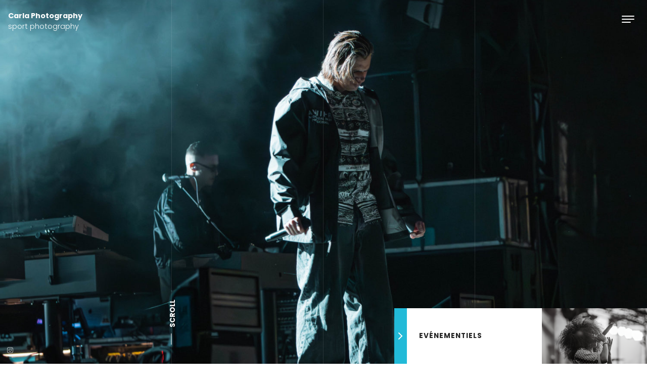

--- FILE ---
content_type: text/html; charset=UTF-8
request_url: http://carlaphotography.ch/
body_size: 7923
content:
<!DOCTYPE html>
<html lang="fr-FR">
<head>
<meta charset="UTF-8"/>
<meta name="viewport" content="width=device-width, initial-scale=1.0" />
<link rel="profile" href="https://gmpg.org/xfn/11">
<title>Carla Photography &#8211; sport photography</title>
<meta name='robots' content='max-image-preview:large' />
	<style>img:is([sizes="auto" i], [sizes^="auto," i]) { contain-intrinsic-size: 3000px 1500px }</style>
	<link rel='dns-prefetch' href='//fonts.googleapis.com' />
<link rel="alternate" type="application/rss+xml" title="Carla Photography &raquo; Flux" href="http://carlaphotography.ch/feed/" />
<link rel="alternate" type="application/rss+xml" title="Carla Photography &raquo; Flux des commentaires" href="http://carlaphotography.ch/comments/feed/" />
<script type="text/javascript">
/* <![CDATA[ */
window._wpemojiSettings = {"baseUrl":"https:\/\/s.w.org\/images\/core\/emoji\/16.0.1\/72x72\/","ext":".png","svgUrl":"https:\/\/s.w.org\/images\/core\/emoji\/16.0.1\/svg\/","svgExt":".svg","source":{"concatemoji":"http:\/\/carlaphotography.ch\/wp-includes\/js\/wp-emoji-release.min.js?ver=6.8.3"}};
/*! This file is auto-generated */
!function(s,n){var o,i,e;function c(e){try{var t={supportTests:e,timestamp:(new Date).valueOf()};sessionStorage.setItem(o,JSON.stringify(t))}catch(e){}}function p(e,t,n){e.clearRect(0,0,e.canvas.width,e.canvas.height),e.fillText(t,0,0);var t=new Uint32Array(e.getImageData(0,0,e.canvas.width,e.canvas.height).data),a=(e.clearRect(0,0,e.canvas.width,e.canvas.height),e.fillText(n,0,0),new Uint32Array(e.getImageData(0,0,e.canvas.width,e.canvas.height).data));return t.every(function(e,t){return e===a[t]})}function u(e,t){e.clearRect(0,0,e.canvas.width,e.canvas.height),e.fillText(t,0,0);for(var n=e.getImageData(16,16,1,1),a=0;a<n.data.length;a++)if(0!==n.data[a])return!1;return!0}function f(e,t,n,a){switch(t){case"flag":return n(e,"\ud83c\udff3\ufe0f\u200d\u26a7\ufe0f","\ud83c\udff3\ufe0f\u200b\u26a7\ufe0f")?!1:!n(e,"\ud83c\udde8\ud83c\uddf6","\ud83c\udde8\u200b\ud83c\uddf6")&&!n(e,"\ud83c\udff4\udb40\udc67\udb40\udc62\udb40\udc65\udb40\udc6e\udb40\udc67\udb40\udc7f","\ud83c\udff4\u200b\udb40\udc67\u200b\udb40\udc62\u200b\udb40\udc65\u200b\udb40\udc6e\u200b\udb40\udc67\u200b\udb40\udc7f");case"emoji":return!a(e,"\ud83e\udedf")}return!1}function g(e,t,n,a){var r="undefined"!=typeof WorkerGlobalScope&&self instanceof WorkerGlobalScope?new OffscreenCanvas(300,150):s.createElement("canvas"),o=r.getContext("2d",{willReadFrequently:!0}),i=(o.textBaseline="top",o.font="600 32px Arial",{});return e.forEach(function(e){i[e]=t(o,e,n,a)}),i}function t(e){var t=s.createElement("script");t.src=e,t.defer=!0,s.head.appendChild(t)}"undefined"!=typeof Promise&&(o="wpEmojiSettingsSupports",i=["flag","emoji"],n.supports={everything:!0,everythingExceptFlag:!0},e=new Promise(function(e){s.addEventListener("DOMContentLoaded",e,{once:!0})}),new Promise(function(t){var n=function(){try{var e=JSON.parse(sessionStorage.getItem(o));if("object"==typeof e&&"number"==typeof e.timestamp&&(new Date).valueOf()<e.timestamp+604800&&"object"==typeof e.supportTests)return e.supportTests}catch(e){}return null}();if(!n){if("undefined"!=typeof Worker&&"undefined"!=typeof OffscreenCanvas&&"undefined"!=typeof URL&&URL.createObjectURL&&"undefined"!=typeof Blob)try{var e="postMessage("+g.toString()+"("+[JSON.stringify(i),f.toString(),p.toString(),u.toString()].join(",")+"));",a=new Blob([e],{type:"text/javascript"}),r=new Worker(URL.createObjectURL(a),{name:"wpTestEmojiSupports"});return void(r.onmessage=function(e){c(n=e.data),r.terminate(),t(n)})}catch(e){}c(n=g(i,f,p,u))}t(n)}).then(function(e){for(var t in e)n.supports[t]=e[t],n.supports.everything=n.supports.everything&&n.supports[t],"flag"!==t&&(n.supports.everythingExceptFlag=n.supports.everythingExceptFlag&&n.supports[t]);n.supports.everythingExceptFlag=n.supports.everythingExceptFlag&&!n.supports.flag,n.DOMReady=!1,n.readyCallback=function(){n.DOMReady=!0}}).then(function(){return e}).then(function(){var e;n.supports.everything||(n.readyCallback(),(e=n.source||{}).concatemoji?t(e.concatemoji):e.wpemoji&&e.twemoji&&(t(e.twemoji),t(e.wpemoji)))}))}((window,document),window._wpemojiSettings);
/* ]]> */
</script>
<style id='wp-emoji-styles-inline-css' type='text/css'>

	img.wp-smiley, img.emoji {
		display: inline !important;
		border: none !important;
		box-shadow: none !important;
		height: 1em !important;
		width: 1em !important;
		margin: 0 0.07em !important;
		vertical-align: -0.1em !important;
		background: none !important;
		padding: 0 !important;
	}
</style>
<style id='classic-theme-styles-inline-css' type='text/css'>
/*! This file is auto-generated */
.wp-block-button__link{color:#fff;background-color:#32373c;border-radius:9999px;box-shadow:none;text-decoration:none;padding:calc(.667em + 2px) calc(1.333em + 2px);font-size:1.125em}.wp-block-file__button{background:#32373c;color:#fff;text-decoration:none}
</style>
<style id='global-styles-inline-css' type='text/css'>
:root{--wp--preset--aspect-ratio--square: 1;--wp--preset--aspect-ratio--4-3: 4/3;--wp--preset--aspect-ratio--3-4: 3/4;--wp--preset--aspect-ratio--3-2: 3/2;--wp--preset--aspect-ratio--2-3: 2/3;--wp--preset--aspect-ratio--16-9: 16/9;--wp--preset--aspect-ratio--9-16: 9/16;--wp--preset--color--black: #000000;--wp--preset--color--cyan-bluish-gray: #abb8c3;--wp--preset--color--white: #ffffff;--wp--preset--color--pale-pink: #f78da7;--wp--preset--color--vivid-red: #cf2e2e;--wp--preset--color--luminous-vivid-orange: #ff6900;--wp--preset--color--luminous-vivid-amber: #fcb900;--wp--preset--color--light-green-cyan: #7bdcb5;--wp--preset--color--vivid-green-cyan: #00d084;--wp--preset--color--pale-cyan-blue: #8ed1fc;--wp--preset--color--vivid-cyan-blue: #0693e3;--wp--preset--color--vivid-purple: #9b51e0;--wp--preset--gradient--vivid-cyan-blue-to-vivid-purple: linear-gradient(135deg,rgba(6,147,227,1) 0%,rgb(155,81,224) 100%);--wp--preset--gradient--light-green-cyan-to-vivid-green-cyan: linear-gradient(135deg,rgb(122,220,180) 0%,rgb(0,208,130) 100%);--wp--preset--gradient--luminous-vivid-amber-to-luminous-vivid-orange: linear-gradient(135deg,rgba(252,185,0,1) 0%,rgba(255,105,0,1) 100%);--wp--preset--gradient--luminous-vivid-orange-to-vivid-red: linear-gradient(135deg,rgba(255,105,0,1) 0%,rgb(207,46,46) 100%);--wp--preset--gradient--very-light-gray-to-cyan-bluish-gray: linear-gradient(135deg,rgb(238,238,238) 0%,rgb(169,184,195) 100%);--wp--preset--gradient--cool-to-warm-spectrum: linear-gradient(135deg,rgb(74,234,220) 0%,rgb(151,120,209) 20%,rgb(207,42,186) 40%,rgb(238,44,130) 60%,rgb(251,105,98) 80%,rgb(254,248,76) 100%);--wp--preset--gradient--blush-light-purple: linear-gradient(135deg,rgb(255,206,236) 0%,rgb(152,150,240) 100%);--wp--preset--gradient--blush-bordeaux: linear-gradient(135deg,rgb(254,205,165) 0%,rgb(254,45,45) 50%,rgb(107,0,62) 100%);--wp--preset--gradient--luminous-dusk: linear-gradient(135deg,rgb(255,203,112) 0%,rgb(199,81,192) 50%,rgb(65,88,208) 100%);--wp--preset--gradient--pale-ocean: linear-gradient(135deg,rgb(255,245,203) 0%,rgb(182,227,212) 50%,rgb(51,167,181) 100%);--wp--preset--gradient--electric-grass: linear-gradient(135deg,rgb(202,248,128) 0%,rgb(113,206,126) 100%);--wp--preset--gradient--midnight: linear-gradient(135deg,rgb(2,3,129) 0%,rgb(40,116,252) 100%);--wp--preset--font-size--small: 13px;--wp--preset--font-size--medium: 20px;--wp--preset--font-size--large: 36px;--wp--preset--font-size--x-large: 42px;--wp--preset--spacing--20: 0.44rem;--wp--preset--spacing--30: 0.67rem;--wp--preset--spacing--40: 1rem;--wp--preset--spacing--50: 1.5rem;--wp--preset--spacing--60: 2.25rem;--wp--preset--spacing--70: 3.38rem;--wp--preset--spacing--80: 5.06rem;--wp--preset--shadow--natural: 6px 6px 9px rgba(0, 0, 0, 0.2);--wp--preset--shadow--deep: 12px 12px 50px rgba(0, 0, 0, 0.4);--wp--preset--shadow--sharp: 6px 6px 0px rgba(0, 0, 0, 0.2);--wp--preset--shadow--outlined: 6px 6px 0px -3px rgba(255, 255, 255, 1), 6px 6px rgba(0, 0, 0, 1);--wp--preset--shadow--crisp: 6px 6px 0px rgba(0, 0, 0, 1);}:where(.is-layout-flex){gap: 0.5em;}:where(.is-layout-grid){gap: 0.5em;}body .is-layout-flex{display: flex;}.is-layout-flex{flex-wrap: wrap;align-items: center;}.is-layout-flex > :is(*, div){margin: 0;}body .is-layout-grid{display: grid;}.is-layout-grid > :is(*, div){margin: 0;}:where(.wp-block-columns.is-layout-flex){gap: 2em;}:where(.wp-block-columns.is-layout-grid){gap: 2em;}:where(.wp-block-post-template.is-layout-flex){gap: 1.25em;}:where(.wp-block-post-template.is-layout-grid){gap: 1.25em;}.has-black-color{color: var(--wp--preset--color--black) !important;}.has-cyan-bluish-gray-color{color: var(--wp--preset--color--cyan-bluish-gray) !important;}.has-white-color{color: var(--wp--preset--color--white) !important;}.has-pale-pink-color{color: var(--wp--preset--color--pale-pink) !important;}.has-vivid-red-color{color: var(--wp--preset--color--vivid-red) !important;}.has-luminous-vivid-orange-color{color: var(--wp--preset--color--luminous-vivid-orange) !important;}.has-luminous-vivid-amber-color{color: var(--wp--preset--color--luminous-vivid-amber) !important;}.has-light-green-cyan-color{color: var(--wp--preset--color--light-green-cyan) !important;}.has-vivid-green-cyan-color{color: var(--wp--preset--color--vivid-green-cyan) !important;}.has-pale-cyan-blue-color{color: var(--wp--preset--color--pale-cyan-blue) !important;}.has-vivid-cyan-blue-color{color: var(--wp--preset--color--vivid-cyan-blue) !important;}.has-vivid-purple-color{color: var(--wp--preset--color--vivid-purple) !important;}.has-black-background-color{background-color: var(--wp--preset--color--black) !important;}.has-cyan-bluish-gray-background-color{background-color: var(--wp--preset--color--cyan-bluish-gray) !important;}.has-white-background-color{background-color: var(--wp--preset--color--white) !important;}.has-pale-pink-background-color{background-color: var(--wp--preset--color--pale-pink) !important;}.has-vivid-red-background-color{background-color: var(--wp--preset--color--vivid-red) !important;}.has-luminous-vivid-orange-background-color{background-color: var(--wp--preset--color--luminous-vivid-orange) !important;}.has-luminous-vivid-amber-background-color{background-color: var(--wp--preset--color--luminous-vivid-amber) !important;}.has-light-green-cyan-background-color{background-color: var(--wp--preset--color--light-green-cyan) !important;}.has-vivid-green-cyan-background-color{background-color: var(--wp--preset--color--vivid-green-cyan) !important;}.has-pale-cyan-blue-background-color{background-color: var(--wp--preset--color--pale-cyan-blue) !important;}.has-vivid-cyan-blue-background-color{background-color: var(--wp--preset--color--vivid-cyan-blue) !important;}.has-vivid-purple-background-color{background-color: var(--wp--preset--color--vivid-purple) !important;}.has-black-border-color{border-color: var(--wp--preset--color--black) !important;}.has-cyan-bluish-gray-border-color{border-color: var(--wp--preset--color--cyan-bluish-gray) !important;}.has-white-border-color{border-color: var(--wp--preset--color--white) !important;}.has-pale-pink-border-color{border-color: var(--wp--preset--color--pale-pink) !important;}.has-vivid-red-border-color{border-color: var(--wp--preset--color--vivid-red) !important;}.has-luminous-vivid-orange-border-color{border-color: var(--wp--preset--color--luminous-vivid-orange) !important;}.has-luminous-vivid-amber-border-color{border-color: var(--wp--preset--color--luminous-vivid-amber) !important;}.has-light-green-cyan-border-color{border-color: var(--wp--preset--color--light-green-cyan) !important;}.has-vivid-green-cyan-border-color{border-color: var(--wp--preset--color--vivid-green-cyan) !important;}.has-pale-cyan-blue-border-color{border-color: var(--wp--preset--color--pale-cyan-blue) !important;}.has-vivid-cyan-blue-border-color{border-color: var(--wp--preset--color--vivid-cyan-blue) !important;}.has-vivid-purple-border-color{border-color: var(--wp--preset--color--vivid-purple) !important;}.has-vivid-cyan-blue-to-vivid-purple-gradient-background{background: var(--wp--preset--gradient--vivid-cyan-blue-to-vivid-purple) !important;}.has-light-green-cyan-to-vivid-green-cyan-gradient-background{background: var(--wp--preset--gradient--light-green-cyan-to-vivid-green-cyan) !important;}.has-luminous-vivid-amber-to-luminous-vivid-orange-gradient-background{background: var(--wp--preset--gradient--luminous-vivid-amber-to-luminous-vivid-orange) !important;}.has-luminous-vivid-orange-to-vivid-red-gradient-background{background: var(--wp--preset--gradient--luminous-vivid-orange-to-vivid-red) !important;}.has-very-light-gray-to-cyan-bluish-gray-gradient-background{background: var(--wp--preset--gradient--very-light-gray-to-cyan-bluish-gray) !important;}.has-cool-to-warm-spectrum-gradient-background{background: var(--wp--preset--gradient--cool-to-warm-spectrum) !important;}.has-blush-light-purple-gradient-background{background: var(--wp--preset--gradient--blush-light-purple) !important;}.has-blush-bordeaux-gradient-background{background: var(--wp--preset--gradient--blush-bordeaux) !important;}.has-luminous-dusk-gradient-background{background: var(--wp--preset--gradient--luminous-dusk) !important;}.has-pale-ocean-gradient-background{background: var(--wp--preset--gradient--pale-ocean) !important;}.has-electric-grass-gradient-background{background: var(--wp--preset--gradient--electric-grass) !important;}.has-midnight-gradient-background{background: var(--wp--preset--gradient--midnight) !important;}.has-small-font-size{font-size: var(--wp--preset--font-size--small) !important;}.has-medium-font-size{font-size: var(--wp--preset--font-size--medium) !important;}.has-large-font-size{font-size: var(--wp--preset--font-size--large) !important;}.has-x-large-font-size{font-size: var(--wp--preset--font-size--x-large) !important;}
:where(.wp-block-post-template.is-layout-flex){gap: 1.25em;}:where(.wp-block-post-template.is-layout-grid){gap: 1.25em;}
:where(.wp-block-columns.is-layout-flex){gap: 2em;}:where(.wp-block-columns.is-layout-grid){gap: 2em;}
:root :where(.wp-block-pullquote){font-size: 1.5em;line-height: 1.6;}
</style>
<link rel='stylesheet' id='wpa-css-css' href='http://carlaphotography.ch/wp-content/plugins/honeypot/includes/css/wpa.css?ver=2.3.04' type='text/css' media='all' />
<link rel='stylesheet' id='bootstrap-css' href='http://carlaphotography.ch/wp-content/themes/clubnature/bootstrap/bootstrap.min.css?ver=1.0.4' type='text/css' media='all' />
<link rel='stylesheet' id='fontawesome-css' href='http://carlaphotography.ch/wp-content/themes/clubnature/fontawesome/css/fontawesome.min.css?ver=1.0.4' type='text/css' media='all' />
<link rel='stylesheet' id='clubnature-googlefonts-css' href='//fonts.googleapis.com/css?family=Playfair+Display%3A400%2C400i%2C700%2C700i%2C900%2C900i%7CPoppins%3A100%2C100i%2C200%2C200i%2C300%2C300i%2C400%2C400i%2C500%2C500i%2C600%2C600i%2C700%2C700i%2C800%2C800i%2C900%2C900i&#038;subset=latin%2Clatin-ext&#038;ver=1.0.4' type='text/css' media='all' />
<link rel='stylesheet' id='clubnature-style-css' href='http://carlaphotography.ch/wp-content/themes/clubnature/style.css?ver=1.0.4' type='text/css' media='all' />
<script type="text/javascript" src="http://carlaphotography.ch/wp-includes/js/jquery/jquery.min.js?ver=3.7.1" id="jquery-core-js"></script>
<script type="text/javascript" src="http://carlaphotography.ch/wp-includes/js/jquery/jquery-migrate.min.js?ver=3.4.1" id="jquery-migrate-js"></script>
<link rel="https://api.w.org/" href="http://carlaphotography.ch/wp-json/" /><link rel="EditURI" type="application/rsd+xml" title="RSD" href="http://carlaphotography.ch/xmlrpc.php?rsd" />
<meta name="generator" content="WordPress 6.8.3" />
	<style type="text/css">
		.site-header .site-header-info h1,
		.site-header .site-header-info p {
			color: #ffffff;
		}

		.site-header .site-header-info h1 span {
			-webkit-text-stroke-color: #ffffff;
		}

			.btn-search,
		.btn-submit,
		.cursor.cursor-1,
		.navbar.navbar-scroll .navbar-toggler,
		.navbar.navbar-scroll .woocommerce-cart-contents,
		.site-header .site-header-extra .site-header-extra-arrow,
		.site-header .site-header-extra .site-header-extra-image .site-header-extra-image-overlay:before,
		.post-item .post-overlay:before,
		.post-item .post-message a.more-link span.more-link-arrow,
		.post-item .post-categories-list li a,
		.post-tags .tags a,
		.nav-links .page-numbers.current,
		.nav-links .page-numbers:hover,
		.nav-links .page-numbers:focus,
		.nav-links .prev.page-numbers,
		.nav-links .next.page-numbers,
		.comment .reply a,
		.woocommerce span.onsale,
		.woocommerce .products .product .button,
		.woocommerce .products .product a.added_to_cart,
		.woocommerce #respond input#submit.alt,
		.woocommerce a.button.alt,
		.woocommerce a.button.alt:hover,
		.woocommerce a.button.alt:focus,
		.woocommerce button.button.alt,
		.woocommerce button.button.alt:hover,
		.woocommerce button.button.alt:focus,
		.woocommerce input.button.alt,
		.woocommerce #respond input#submit,
		.woocommerce a.button,
		.woocommerce button.button,
		.woocommerce input.button,
		.sidebar .sidebar-button .btn-sidebar {
			background-color: #22bad8;
		}

		.cursor.cursor-2 {
			border-color: #22bad8;
		}

		a:hover,
		a:focus,
		.post-item .post-title h2 a:hover,
		.post-item .post-title h2 a:focus,
		.post-item .post-message a.more-link:hover,
		.post-item .post-message a.more-link:focus {
			color: #22bad8;
		}
		</style>
	<meta name="generator" content="Elementor 3.33.2; features: additional_custom_breakpoints; settings: css_print_method-external, google_font-enabled, font_display-swap">
			<style>
				.e-con.e-parent:nth-of-type(n+4):not(.e-lazyloaded):not(.e-no-lazyload),
				.e-con.e-parent:nth-of-type(n+4):not(.e-lazyloaded):not(.e-no-lazyload) * {
					background-image: none !important;
				}
				@media screen and (max-height: 1024px) {
					.e-con.e-parent:nth-of-type(n+3):not(.e-lazyloaded):not(.e-no-lazyload),
					.e-con.e-parent:nth-of-type(n+3):not(.e-lazyloaded):not(.e-no-lazyload) * {
						background-image: none !important;
					}
				}
				@media screen and (max-height: 640px) {
					.e-con.e-parent:nth-of-type(n+2):not(.e-lazyloaded):not(.e-no-lazyload),
					.e-con.e-parent:nth-of-type(n+2):not(.e-lazyloaded):not(.e-no-lazyload) * {
						background-image: none !important;
					}
				}
			</style>
			<link rel="icon" href="http://carlaphotography.ch/wp-content/uploads/2023/04/cropped-Plan-de-travail-1-copie-1-32x32.png" sizes="32x32" />
<link rel="icon" href="http://carlaphotography.ch/wp-content/uploads/2023/04/cropped-Plan-de-travail-1-copie-1-192x192.png" sizes="192x192" />
<link rel="apple-touch-icon" href="http://carlaphotography.ch/wp-content/uploads/2023/04/cropped-Plan-de-travail-1-copie-1-180x180.png" />
<meta name="msapplication-TileImage" content="http://carlaphotography.ch/wp-content/uploads/2023/04/cropped-Plan-de-travail-1-copie-1-270x270.png" />
</head>

<body class="home blog wp-theme-clubnature elementor-default elementor-kit-286">


<a class="skip-link screen-reader-text" href="#content">Skip to content</a>

<div class="cursor cursor-1 position-fixed rounded-circle" id="cursor"></div>
<div class="cursor cursor-2 position-fixed rounded-circle" id="cursor2"></div>

<nav class="navbar fixed-top py-0">
	<a class="navbar-brand position-absolute" href="http://carlaphotography.ch/" rel="home">
				<span class="site-title fw-bold">Carla Photography</span>
					<span class="site-description d-table">sport photography</span>
				</a>
		<button class="navbar-toggler position-fixed border-0 rounded-0 collapsed" type="button" data-bs-toggle="collapse" data-bs-target="#navbarSupportedContent" aria-controls="navbarSupportedContent" aria-expanded="false" aria-label="Toggle navigation">
		<span class="navbar-toggler-line position-relative mx-auto mb-1 rounded d-block"></span>
		<span class="navbar-toggler-line position-relative mx-auto mb-1 rounded d-block"></span>
		<span class="navbar-toggler-line position-relative mx-auto rounded d-block"></span>
	</button>
	<div class="collapse navbar-collapse position-fixed" id="navbarSupportedContent">
		<div class="container h-100 d-flex align-items-center">
			<div class="row w-100">
				<div class="col-12 col-md-2 pt-3 text-uppercase fw-bold d-none d-md-block">
					Menu				</div>
				<div class="col-12 col-md-10">
					<div class="menu-menu-1-container"><ul id="menu-menu-1" class="nav navbar-nav d-table"><li itemscope="itemscope" itemtype="https://www.schema.org/SiteNavigationElement" id="menu-item-684" class="menu-item menu-item-type-post_type menu-item-object-page menu-item-684 nav-item me-4 text-uppercase float-md-start d-md-table"><a title="A Propos de moi" href="http://carlaphotography.ch/a-propos-de-moi/" class="nav-link me-3">A Propos de moi</a></li>
<li itemscope="itemscope" itemtype="https://www.schema.org/SiteNavigationElement" id="menu-item-698" class="menu-item menu-item-type-post_type menu-item-object-page menu-item-698 nav-item me-4 text-uppercase float-md-start d-md-table"><a title="Contact" href="http://carlaphotography.ch/contact/" class="nav-link me-3">Contact</a></li>
</ul></div>				</div>
			</div>
		</div>
	</div>
</nav>

<section class="site-header position-relative">
	<div class="site-header-image w-100 h-100 position-absolute rounded-circle">
			<img src="http://carlaphotography.ch/wp-content/uploads/2023/06/cropped-vibiscumLow-137-scaled-1.jpg" class="img-fluid img-cover w-100 h-100 position-relative">
		</div>
	<div class="site-header-lines w-100 h-100 position-absolute">
		<div class="site-header-line site-header-line-1 h-100 position-absolute"></div>
		<div class="site-header-line site-header-line-2 h-100 position-absolute"></div>
		<div class="site-header-line site-header-line-3 h-100 position-absolute d-none d-md-block"></div>
	</div>
	<div class="site-header-info h-100 position-relative">
		<div class="container h-100">
			<div class="row h-100">
							<div class="col-12 col-md-8 offset-md-2 d-flex align-items-center">
								<div class="site-header-info-main w-100 position-relative text-white">
																					</div>
				</div>
			</div>
		</div>
	</div>
	<div class="site-header-scroll position-absolute d-none d-md-block">
		<div class="site-header-scrolling position-absolute"></div>
		<div class="site-header-name position-absolute text-white text-uppercase fw-bold">Scroll</div>
	</div>
	<div class="site-header-social">
		<div class="social-icons position-absolute">
	<ul class="list-unstyled d-table mb-2">
										<li><a href="https://www.instagram.com/carlab.sport/" class="py-2 text-center d-block" target="_blank"><i class="fab fa-instagram"></i></a></li>
													</ul>
</div>
	</div>
					<div class="site-header-extra position-absolute">
								<div class="row g-0 h-100">
				<div class="col-1 h-100">
					<div class="site-header-extra-arrow h-100 position-relative"></div>
				</div>
							<div class="col-6 h-100">
								<div class="site-header-extra-info h-100 ps-2 pe-4 d-flex align-items-center">
						<a href="http://carlaphotography.ch/evenementiels/" rel="bookmark" title="Evénementiels" class="text-uppercase fw-bold">Evénementiels</a>
					</div>
				</div>
							<div class="col-5 h-100">
					<div class="site-header-extra-image h-100 position-relative">
						<a href="http://carlaphotography.ch/evenementiels/" rel="bookmark" title="Evénementiels">
							<img fetchpriority="high" width="300" height="169" src="http://carlaphotography.ch/wp-content/uploads/2024/01/CarlaJour1-226-300x169.png" class="attachment-medium size-medium wp-post-image img-fluid " alt="" decoding="async" srcset="http://carlaphotography.ch/wp-content/uploads/2024/01/CarlaJour1-226-300x169.png 300w, http://carlaphotography.ch/wp-content/uploads/2024/01/CarlaJour1-226-1024x576.png 1024w, http://carlaphotography.ch/wp-content/uploads/2024/01/CarlaJour1-226-768x432.png 768w, http://carlaphotography.ch/wp-content/uploads/2024/01/CarlaJour1-226-1536x864.png 1536w, http://carlaphotography.ch/wp-content/uploads/2024/01/CarlaJour1-226-2048x1152.png 2048w" sizes="(max-width: 300px) 100vw, 300px" />							<div class="site-header-extra-image-overlay position-absolute">
								<div class="site-header-extra-image-overlay-arrow position-absolute"></div>
							</div>
						</a>
					</div>
				</div>
						</div>
						</div>
	</section>


<section id="content" class="content content-index position-relative py-5">
	<div class="container py-5">
		<div class="row">
			<div class="col-12 col-xl-10 offset-xl-1">
				<h1 class="position-relative mb-4 text-uppercase fw-bold">The latest news</h1>
			</div>
		</div>
		<div class="row">
			<div class="col-12 col-xl-10 offset-xl-1">
				
<div class="posts position-relative">
	<div class="row g-0">
								<div class="col-12 mb-4 mb-md-2">
						<div id="post-490" class="h-100 post-490 post type-post status-publish format-standard has-post-thumbnail hentry category-blog">
					<div class="post-item post-item-1 h-100 position-relative">
						<div class="row g-0 h-100">
													<div class="col-12 col-md-5 offset-md-1 order-2 order-md-1 pe-md-5 text-md-end d-flex align-items-center">
														<div class="post-info w-100 position-relative">
																	<div class="post-meta mb-3">
										<span class="post-date">
											janvier 11, 2024										</span>
																			<span class="post-comments ms-2">
											<i class="far fa-comment me-1"></i>0 Comments										</span>
																		</div>
																	<div class="post-title position-relative">
										<h2 class="mb-4"><a href="http://carlaphotography.ch/evenementiels/" rel="bookmark" title="Evénementiels">Evénementiels</a></h2>
									</div>
									<div class="post-message">
										<p>L&#8217;événementiel est un style que j&#8217;apprécie énormément, j&#8217;ai eu la chance de pouvoir photographier de grands événements et j&#8217;en suis &hellip; </p>
<p class="link-more"><a href="http://carlaphotography.ch/evenementiels/" class="more-link fw-bold"><span class="more-link-arrow me-2 position-relative rounded-circle d-inline-block"></span> Continue reading<span class="screen-reader-text"> &#8220;Evénementiels&#8221;</span></a></p>
									</div>
								</div>
							</div>
													<div class="col-12 col-md-6 order-1 order-md-2 mb-4 mb-md-0 ps-md-1">
														<div class="post-image h-100 position-relative">
									<a href="http://carlaphotography.ch/evenementiels/" rel="bookmark" title="Evénementiels" class="h-100 d-block">
										<img width="768" height="432" src="http://carlaphotography.ch/wp-content/uploads/2024/01/CarlaJour1-226-768x432.png" class="attachment-medium_large size-medium_large wp-post-image img-fluid " alt="" decoding="async" srcset="http://carlaphotography.ch/wp-content/uploads/2024/01/CarlaJour1-226-768x432.png 768w, http://carlaphotography.ch/wp-content/uploads/2024/01/CarlaJour1-226-300x169.png 300w, http://carlaphotography.ch/wp-content/uploads/2024/01/CarlaJour1-226-1024x576.png 1024w, http://carlaphotography.ch/wp-content/uploads/2024/01/CarlaJour1-226-1536x864.png 1536w, http://carlaphotography.ch/wp-content/uploads/2024/01/CarlaJour1-226-2048x1152.png 2048w" sizes="(max-width: 768px) 100vw, 768px" />										<div class="post-overlay position-absolute">
											<div class="post-overlay-arrow position-absolute"></div>
										</div>
									</a>
									<div class="post-categories-list position-absolute">
										<ul class="post-categories">
	<li><a href="http://carlaphotography.ch/category/blog/" rel="category tag">Blog</a></li></ul>									</div>
								</div>
							</div>
						</div>
					</div>
				</div>
			</div>
															<div class="col-12 col-md-6 mb-4 mb-md-0">
						<div id="post-498" class="h-100 post-498 post type-post status-publish format-standard has-post-thumbnail hentry category-blog">
					<div class="post-item post-item-2 h-100 position-relative">
						<div class="row g-0 h-100">
													<div class="col-12 order-2 px-md-5">
														<div class="post-info w-100 position-relative">
																	<div class="post-meta mb-3">
										<span class="post-date">
											avril 17, 2023										</span>
																			<span class="post-comments ms-2">
											<i class="far fa-comment me-1"></i>0 Comments										</span>
																		</div>
																	<div class="post-title position-relative">
										<h2 class="mb-4"><a href="http://carlaphotography.ch/sports/" rel="bookmark" title="Sports">Sports</a></h2>
									</div>
									<div class="post-message">
										<p>Le sport, ce style de photographie que j&#8217;aime tant ! J&#8217;aime photographier les athlètes pendant leur effort, leur victoire personnelle, &hellip; </p>
<p class="link-more"><a href="http://carlaphotography.ch/sports/" class="more-link fw-bold"><span class="more-link-arrow me-2 position-relative rounded-circle d-inline-block"></span> Continue reading<span class="screen-reader-text"> &#8220;Sports&#8221;</span></a></p>
									</div>
								</div>
							</div>
													<div class="col-12 order-1 mb-4 pe-md-1">
														<div class="post-image h-100 position-relative">
									<a href="http://carlaphotography.ch/sports/" rel="bookmark" title="Sports" class="h-100 d-block">
										<img width="768" height="512" src="http://carlaphotography.ch/wp-content/uploads/2023/04/IMG_0139-1-768x512.jpg" class="attachment-medium_large size-medium_large wp-post-image img-fluid " alt="" decoding="async" srcset="http://carlaphotography.ch/wp-content/uploads/2023/04/IMG_0139-1-768x512.jpg 768w, http://carlaphotography.ch/wp-content/uploads/2023/04/IMG_0139-1-300x200.jpg 300w, http://carlaphotography.ch/wp-content/uploads/2023/04/IMG_0139-1-1024x683.jpg 1024w, http://carlaphotography.ch/wp-content/uploads/2023/04/IMG_0139-1-1536x1024.jpg 1536w, http://carlaphotography.ch/wp-content/uploads/2023/04/IMG_0139-1-2048x1365.jpg 2048w, http://carlaphotography.ch/wp-content/uploads/2023/04/IMG_0139-1-90x60.jpg 90w" sizes="(max-width: 768px) 100vw, 768px" />										<div class="post-overlay position-absolute">
											<div class="post-overlay-arrow position-absolute"></div>
										</div>
									</a>
									<div class="post-categories-list position-absolute">
										<ul class="post-categories">
	<li><a href="http://carlaphotography.ch/category/blog/" rel="category tag">Blog</a></li></ul>									</div>
								</div>
							</div>
						</div>
					</div>
				</div>
			</div>
									</div>
</div>
<div class="page-nav mt-5">
	</div>
			</div>
		</div>
	</div>
</section>



<footer class="py-4 border-top">
	<div class="container">
		<div class="row">
			<div class="col-12 text-center">
				<p class="mb-0">
				Theme by									<a href="https://www.thewpclub.com" title="The WP Club" target="_blank">
									The WP Club
									</a>
								<span class="sep"> | </span> <a href="https://wordpress.org/" target="_blank">
					Proudly powered by WordPress</a>
				</p>
			</div>
		</div>
	</div>
</footer>

<div class="back-to-top d-none"></div>

<script type="speculationrules">
{"prefetch":[{"source":"document","where":{"and":[{"href_matches":"\/*"},{"not":{"href_matches":["\/wp-*.php","\/wp-admin\/*","\/wp-content\/uploads\/*","\/wp-content\/*","\/wp-content\/plugins\/*","\/wp-content\/themes\/clubnature\/*","\/*\\?(.+)"]}},{"not":{"selector_matches":"a[rel~=\"nofollow\"]"}},{"not":{"selector_matches":".no-prefetch, .no-prefetch a"}}]},"eagerness":"conservative"}]}
</script>
			<script>
				const lazyloadRunObserver = () => {
					const lazyloadBackgrounds = document.querySelectorAll( `.e-con.e-parent:not(.e-lazyloaded)` );
					const lazyloadBackgroundObserver = new IntersectionObserver( ( entries ) => {
						entries.forEach( ( entry ) => {
							if ( entry.isIntersecting ) {
								let lazyloadBackground = entry.target;
								if( lazyloadBackground ) {
									lazyloadBackground.classList.add( 'e-lazyloaded' );
								}
								lazyloadBackgroundObserver.unobserve( entry.target );
							}
						});
					}, { rootMargin: '200px 0px 200px 0px' } );
					lazyloadBackgrounds.forEach( ( lazyloadBackground ) => {
						lazyloadBackgroundObserver.observe( lazyloadBackground );
					} );
				};
				const events = [
					'DOMContentLoaded',
					'elementor/lazyload/observe',
				];
				events.forEach( ( event ) => {
					document.addEventListener( event, lazyloadRunObserver );
				} );
			</script>
			<script type="text/javascript" src="http://carlaphotography.ch/wp-content/plugins/stratum/assets/js/editor-panel.min.js?ver=1.6.1" id="stratum-editor-panel-js-js"></script>
<script type="text/javascript" src="http://carlaphotography.ch/wp-content/plugins/honeypot/includes/js/wpa.js?ver=2.3.04" id="wpascript-js"></script>
<script type="text/javascript" id="wpascript-js-after">
/* <![CDATA[ */
wpa_field_info = {"wpa_field_name":"dzniwk3025","wpa_field_value":171201,"wpa_add_test":"no"}
/* ]]> */
</script>
<script type="text/javascript" src="http://carlaphotography.ch/wp-content/themes/clubnature/bootstrap/bootstrap.min.js?ver=1.0.4" id="bootstrap-js"></script>
<script type="text/javascript" src="http://carlaphotography.ch/wp-content/themes/clubnature/js/script.min.js?ver=1.0.4" id="clubnature-script-js"></script>

</body>
</html>

<!-- Dynamic page generated in 0.486 seconds. -->
<!-- Cached page generated by WP-Super-Cache on 2025-11-25 21:00:38 -->

<!-- super cache -->

--- FILE ---
content_type: text/css
request_url: http://carlaphotography.ch/wp-content/themes/clubnature/style.css?ver=1.0.4
body_size: 6926
content:
/*
Theme Name: ClubNature
Theme URI: https://www.thewpclub.com/clubnature-wordpress-theme/
Author: The WP Club
Author URI: https://www.thewpclub.com
Description: A Free WordPress Blog / Magazine / Personal / Writers / Webshop. ClubNature is a clean minimal and responsive WooCommerce WordPress theme well suited for fashion, writers, travel, health, sports, fitness, business, finance, portfolio, design, art, photography, personal or any other creative websites, blogs and webshops. Developed with bootstrap framework that makes it mobile and tablet friendly. ClubNature has the option to add your social media links. ClubNature is ready for WooCommerce. Get free support at https://ask.thewpclub.com/
Version: 1.0.1
Tested up to: 5.7
Requires PHP: 5.4
License: GNU General Public License v2 or later
License URI: http://www.gnu.org/licenses/gpl-2.0.html
Text Domain: clubnature
Tags: custom-menu, custom-colors, custom-header, featured-images, translation-ready, threaded-comments, blog, e-commerce
*/

/* -------- Index --------
1.0 - Default
2.0 - Typography
3.0 - Layout
    3.1  Default
    3.2  Navigation
    3.3  Header
    3.4  Content
    3.5  Front Page
    3.6  Posts
    3.7  Pagination
    3.8  Page
    3.9  Sidebar
    3.10 Comments
    3.11 WooCommerce
    3.12 Footer
    3.13 Colors
*/

/* --------------------------------------------------------------
1.0 Default
-------------------------------------------------------------- */

/* Form */
.form-control {
    min-height: 44px;
    margin-bottom: 1rem;
    padding-top: .5rem;
    padding-bottom: .5rem;
    font-size: .9rem;
    border-color: #e7e7e7;
    border-radius: 0;
    box-shadow: 0 0 0 rgba(0, 0, 0, 0) inset;
}

select {
    width: 100%;
    min-height: 44px;
    padding: 12px 15px;
    border: 1px solid #e7e7e7;
    border-radius: 0;
}

button:focus {
    outline: none;
}

.btn-search,
.btn-submit {
    height: 44px;
    border: 0;
    font-size: 11px;
    color: #fff;
    text-transform: uppercase;
}

.btn-search:hover,
.btn-search:focus,
.btn-submit:hover,
.btn-submit:focus {
    color: #fff;
}

.search-wrap .col-xs-7:first-of-type {
    padding-right: 0;
}

.search-wrap .col-xs-5:last-of-type {
    padding-left: 0;
}

.search-wrap .form-control {
    margin-bottom: 0;
    border-right: 0;
    border-radius: 0;
}

.search-wrap .btn-search {
    border-radius: 0;
}


/* WordPress Core */
.alignnone {
    margin: 5px 20px 20px 0;
}

.aligncenter,
div.aligncenter {
    margin: 5px auto 5px auto;
    display: block;
}

.alignright {
    margin: 5px 0 20px 20px;
    float:right;
}

.alignleft {
    margin: 5px 20px 20px 0;
    float: left;
}

a img.alignright {
    margin: 5px 0 20px 20px;
    float: right;
}

a img.alignnone {
    margin: 5px 20px 20px 0;
}

a img.alignleft {
    margin: 5px 20px 20px 0;
    float: left;
}

a img.aligncenter {
    margin-left: auto;
    margin-right: auto;
    display: block;
}

.wp-caption {
    max-width: 96%;
}

.wp-caption.alignnone {
    margin: 5px 20px 20px 0;
}

.wp-caption.alignleft {
    margin: 5px 20px 20px 0;
}

.wp-caption.alignright {
    margin: 5px 0 20px 20px;
}

.wp-caption img {
    width: auto;
    height: auto;
    max-width: 100%;
    margin: 0;
    padding: 0;
    border: 0 none;
}

.wp-caption p.wp-caption-text {
    line-height: 17px;
    margin: 0;
    padding: 0 4px 5px;
    font-size: 11px;
}

.screen-reader-text {
    width: 1px;
    height: 1px;
    position: absolute !important;
    white-space: nowrap;
    clip: rect(1px, 1px, 1px, 1px);
    overflow: hidden;
}

.screen-reader-text:focus {
    width: auto;
    height: auto;
    padding: 15px 23px 14px;
    top: 5px;
    left: 5px;
    background-color: #f1f1f1;
    border-radius: 3px;
    box-shadow: 0 0 2px 2px rgba(0, 0, 0, 0.6);
    clip: auto !important;
    font-size: 14px;
    font-size: 0.875rem;
    color: #21759b;
    font-weight: bold;
    line-height: normal;
    text-decoration: none;
    display: block;
    z-index: 100000; /* Above WP toolbar. */
}

.gallery-caption {
    margin-bottom: 0;
    padding: 0 10px 0 0;
    text-align: left;
    display: block;
}

.sticky,
.bypostauthor {

}

/* Tables */
table {
    border-collapse: collapse;
    margin: 0 0 1.5em;
    width: 100%;
}

thead th {
    border-bottom: 2px solid #bbb;
    padding-bottom: 0.5em;
}

th {
    padding: 0.4em;
    text-align: left;
}

tr {
    border-bottom: 1px solid #eee;
}

td {
    padding: 0.4em;
}

th:first-child,
td:first-child {
    padding-left: 0;
}

th:last-child,
td:last-child {
    padding-right: 0;
}

/* Accessibility */
/* Text meant only for screen readers. */
.screen-reader-text {
    border: 0;
    clip: rect(1px, 1px, 1px, 1px);
    clip-path: inset(50%);
    height: 1px;
    margin: -1px;
    overflow: hidden;
    padding: 0;
    position: absolute !important;
    width: 1px;
    word-wrap: normal !important;
    /* Many screen reader and browser combinations announce broken words as they would appear visually. */
}

.screen-reader-text:focus {
    background-color: #f1f1f1;
    border-radius: 3px;
    box-shadow: 0 0 2px 2px rgba(0, 0, 0, 0.6);
    clip: auto !important;
    clip-path: none;
    color: #21759b;
    display: block;
    font-size: 14px;
    font-size: 0.875rem;
    font-weight: bold;
    height: auto;
    right: 5px;
    line-height: normal;
    padding: 15px 23px 14px;
    text-decoration: none;
    top: 5px;
    width: auto;
    z-index: 100000;
    /* Above WP toolbar. */
}

/* Do not show the outline on the skip link target. */
#content[tabindex="-1"]:focus {
    outline: 0;
}


/* Button */
.button {
    padding: .6rem 2rem;
    color: #fff;
    text-decoration: none!important;
}

.button:hover,
.button:focus {
    color: #fff;
}


/* Admin Bar Fix */
.admin-bar .navbar-brand,
.admin-bar .navbar .navbar-toggler,
.admin-bar .woocommerce-cart-contents {
    margin-top: 33px;
}


/* --------------------------------------------------------------
2.0 Typography
-------------------------------------------------------------- */

body,
button,
input,
select,
textarea {
    font-family: 'Poppins', sans-serif;
    font-size: .85rem;
    font-weight: 300;
    color: #858585;
}

h1,
h2,
h3,
h4,
h5,
h6 {
    /* font-family: 'Playfair Display', serif; */
    color: #343a40;
}

a {
    color: #858585;
    text-decoration: none;
}

/* --------------------------------------------------------------
3.0 Layout
-------------------------------------------------------------- */

/* 3.1 Default */
body {
    background-image: url(images/background.jpg);
    background-repeat: no-repeat;
    background-size: cover;
    -webkit-background-size: cover;
    -moz-background-size: cover;
    -o-background-size: cover;
    background-attachment: fixed;
}

/* Cursor */
@media (min-width: 768px) {
    .cursor,
    .cursor.cursor-2 {
        top: 50%;
        left: -100px;
        transform: translateX(-50%) translateY(-50%);
        pointer-events: none;    
    }

    .cursor {
        width: 0;
        height: 0;
        z-index: 99999;
    }

    .cursor.cursor-1 {
        width: 6px;
        height: 6px;
    }

    .cursor.cursor-2 {
        width: 30px;
        height: 30px;
        z-index: 99998;
        -webkit-transition: all .2s ease-out;
        transition: all .2s ease-out;
    }

    .cursor.cursor-2.hover,
    .cursor.cursor-3.hover {
        border:none;
        -webkit-transform:scale(2) translateX(-25%) translateY(-25%);
        transform:scale(2) translateX(-25%) translateY(-25%);
    }

    .cursor.cursor-2 {
        border: 1px solid rgb(182, 177, 148);
        box-shadow: 0 0 22px rgba(182, 177, 148, .6);
    }

    .cursor.cursor-2.hover {
        background: rgba(182, 177, 148, .1);
        box-shadow: 0 0 12px rgba(182, 177, 148, .2);
    }
}

/* 3.2 Navigation */
.navbar .navbar-brand {
    top: 1rem;
    left: 1rem;
    font-size: .9rem;
    color: #fff;
    -webkit-transition: all 0.6s ease-in-out;
    -moz-transition: all 0.6s ease-in-out;
    -ms-transition: all 0.6s ease-in-out;
    -o-transition: all 0.6s ease-in-out;
    transition: all 0.6s ease-in-out;
}

.navbar .navbar-brand.navbar-brand-scroll {
    display: none;
}

.navbar .navbar-toggler {
    width: 75px;
    height: 75px;
    top: 0;
    right: 0;
    -webkit-transition: all 0.6s ease-in-out;
    -moz-transition: all 0.6s ease-in-out;
    -ms-transition: all 0.6s ease-in-out;
    -o-transition: all 0.6s ease-in-out;
    transition: all 0.6s ease-in-out;
    z-index: 1000;
}

.navbar .navbar-toggler:focus {
    box-shadow: none;
}

.navbar .navbar-toggler-line {
    width: 25px;
    height: 2px;
    background-color: #fff;
    -webkit-transition: all 0.2s ease-in-out;
    -moz-transition: all 0.2s ease-in-out;
    -ms-transition: all 0.2s ease-in-out;
    -o-transition: all 0.2s ease-in-out;
    transition: all 0.2s ease-in-out;
}

.navbar .navbar-toggler-line:nth-child(1) {
    top: 4px;
    -ms-transform: rotate(45deg);
    -webkit-transform: rotate(45deg);
    transform: rotate(45deg);
}

.navbar .navbar-toggler-line:nth-child(2) {
    display: none!important;
}

.navbar .navbar-toggler-line:nth-child(3) {
    top: -2px;
    -ms-transform: rotate(-45deg);
    -webkit-transform: rotate(-45deg);
    transform: rotate(-45deg);
}

.navbar .navbar-toggler.collapsed .navbar-toggler-line:nth-child(1) {
    top: 0;
    -ms-transform: rotate(0deg);
    -webkit-transform: rotate(0deg);
    transform: rotate(0deg);
}

.navbar .navbar-toggler.collapsed .navbar-toggler-line:nth-child(2) {
    display: block!important;
}

.navbar .navbar-toggler.collapsed .navbar-toggler-line:nth-child(3) {
    width: 18px;
    top: 0;
    left: -4px;
    -ms-transform: rotate(0deg);
    -webkit-transform: rotate(0deg);
    transform: rotate(0deg);
}

.navbar .navbar-collapse {
    width: 100vw;
    height: 100vh;
    min-height: 100vh;
    top: 0;
    right: -100vw;
    background-color: #222;
    -webkit-transition: all .5s ease;
    -moz-transition: all .5s ease;
    -ms-transition: all .5s ease;
    -o-transition: all .5s ease;
    transition: all .5s ease;
    overflow: hidden;
    z-index: 999;
}

.navbar .navbar-collapse.show {
    right: 0;
}

.navbar .navbar-collapse {
    color: #bbb;
}

.navbar .navbar-collapse a {
    padding-top: 0;
    padding-bottom: 0;
    font-size: 2rem;
    color: #fff;
    font-weight: 900;
}

.navbar .navbar-collapse ul.navbar-nav {
    width: 70%;
    position: relative;
}

.navbar .navbar-collapse li {
    line-height: 1.8;
    position: static;
}

.navbar .navbar-collapse li a {
    position: relative;
}

.navbar .navbar-collapse li a:before {
    width: 8px;
    height: 8px;
    position: absolute;
    top: 50%;
    right: -24px;
    -webkit-transform: translate(0, -50%);
    -ms-transform: translate(0, -50%);
    transform: translate(0, -50%);
    background-color: #fff;
    border-radius: 50%;
    content: '';
}

.navbar .navbar-collapse li:last-of-type a:before {
    display: none;
}

.navbar .navbar-collapse ul.navbar-nav:hover > li {
    -webkit-transition: all .5s ease-in-out;
    -moz-transition: all .5s ease-in-out;
    -ms-transition: all .5s ease-in-out;
    -o-transition: all .5s ease-in-out;
    transition: all .5s ease-in-out;
    opacity: .5;
}

.navbar .navbar-collapse ul.navbar-nav:hover > li:hover {
    opacity: 1.0;
}

.navbar .navbar-collapse .dropdown-toggle:after {
    display: none;
}

.navbar .navbar-collapse .dropdown-menu {
    width: 30%;
    position: absolute;
    top: 0;
    left: auto;
    right: -30%;
    background-color: transparent;
}

.navbar .navbar-collapse .dropdown-menu li {
    margin-right: 0!important;
    display: block!important;
    float: none!important;
}

.navbar .navbar-collapse .dropdown-menu li a {
    font-size: .9rem;
    font-weight: 400;
    text-transform: none;
}

.navbar .navbar-collapse .dropdown-menu li a:hover,
.navbar .navbar-collapse .dropdown-menu li a:focus {
    background-color: transparent;
}

.navbar .navbar-collapse .dropdown-menu li a:before {
    display: none;
}

@media (max-width:767.98px) {
    .navbar .navbar-collapse {
        width: 100%;
    }

    .navbar .navbar-collapse a {
        font-size: 1rem;
    }

    .navbar .navbar-collapse ul.navbar-nav {
        width: 100%;
    }

    .navbar .navbar-collapse li a:before {
        display: none;
    }

    .navbar .navbar-collapse .dropdown-menu {
        width: 100%;
        position: relative;
        left: 0;
        right: auto;
    }

    .navbar .navbar-collapse .dropdown-menu li a {
        font-size: .8rem;
    }
}


/* 3.3 Header */
.site-header {
    height: 60vh;
    background-color: #0c1416; 
    overflow: hidden;
}

.home .site-header {
    height: 100vh;
}

.home.admin-bar .site-header {
    height: calc(100vh - 33px);
}

.site-header .site-header-image:after {
    width: 100%;
    height: 100%;
    position: absolute;
    top: 0;
    left: 0;
    background-color: #000;
    content: '';
    opacity: .4;
}

.home .site-header .site-header-image:after {
    display: none;
}

.site-header .site-header-image img.img-cover {
    object-fit: cover;
}

.site-header .site-header-lines {
    top: 0;
    left: 0;
}

.site-header .site-header-lines .site-header-line {
    width: 1px;
    top: 0;
    background-color: rgba(255, 255, 255, .1);
}

.site-header .site-header-lines .site-header-line-1 {
    left: calc(25% + 19px);
}

.site-header .site-header-lines .site-header-line-2 {
    left: calc(50% - 1px);
}

.site-header .site-header-lines .site-header-line-3 {
    left: calc(75% - 21px);
}

.site-header .site-header-info h1 span {
    -webkit-text-stroke-width: 1px;
    color: transparent!important;
}

.site-header .site-header-extra {
    width: calc(39% + 1px);
    height: 110px;
    position: absolute;
    bottom: 0;
    right: 0;
    background-color: #fff;
}

.site-header .site-header-extra .site-header-extra-arrow {
    width: 60%;
    background-color: #b6b194;
}

.site-header .site-header-extra .site-header-extra-arrow:before,
.site-header .site-header-extra .site-header-extra-arrow:after {
    width: 2px;
    height: 10px;
    position: absolute;
    left: 50%;
    background-color: #fff;
    content: '';
}

.site-header .site-header-extra .site-header-extra-arrow:before {
    top: calc(50% - 3px);
    -webkit-transform: translate(-50%, -50%) rotate(-45deg);
    -ms-transform: translate(-50%, -50%) rotate(-45deg);
    transform: translate(-50%, -50%) rotate(-45deg);
}

.site-header .site-header-extra .site-header-extra-arrow:after {
    top: calc(50% + 3px);
    -webkit-transform: translate(-50%, -50%) rotate(45deg);
    -ms-transform: translate(-50%, -50%) rotate(45deg);
    transform: translate(-50%, -50%) rotate(45deg);
}

.site-header .site-header-extra .site-header-extra-info a {
    color: #222;
    letter-spacing: 1px;
}

.site-header .site-header-extra .site-header-extra-image {
    overflow: hidden;
}

.site-header .site-header-extra .site-header-extra-image img {
    width: 100%;
    height: 100%;
    object-fit: cover;
    object-position: center;
}

.site-header .site-header-extra .site-header-extra-image .site-header-extra-image-overlay {
    width: 100%;
    height: 100%;
    top: 0;
    left: 0;
    transform: translateX(-100%);
    transition: transform 0.65s cubic-bezier(0.19, 1, 0.22, 1);
}

.site-header .site-header-extra .site-header-extra-image .site-header-extra-image-overlay:before {
    width: 100%;
    height: 100%;
    position: absolute;
    top: 0;
    left: 0;
    opacity: .9;
    content: '';
}

.site-header .site-header-extra .site-header-extra-image .site-header-extra-image-overlay .site-header-extra-image-overlay-arrow {
    width: 50px;
    height: 100%;
    top: 0;
    right: 0;
    transform: translateX(-30px);
    transition: transform 1s .40s,opacity 1s .40s;
    transition-timing-function: ease, ease;
    transition-timing-function: cubic-bezier(.19,1,.22,1);
    opacity: 0;
}

.site-header .site-header-extra .site-header-extra-image .site-header-extra-image-overlay .site-header-extra-image-overlay-arrow:before,
.site-header .site-header-extra .site-header-extra-image .site-header-extra-image-overlay .site-header-extra-image-overlay-arrow:after {
    width: 1px;
    height: 11px;
    position: absolute;
    left: 50%;
    background-color: #fff;
    content: '';
}

.site-header .site-header-extra .site-header-extra-image .site-header-extra-image-overlay .site-header-extra-image-overlay-arrow:before {
    top: calc(50% - 4px);
    -webkit-transform: translate(-50%, -50%) rotate(-45deg);
    -ms-transform: translate(-50%, -50%) rotate(-45deg);
    transform: translate(-50%, -50%) rotate(-45deg);
}

.site-header .site-header-extra .site-header-extra-image .site-header-extra-image-overlay .site-header-extra-image-overlay-arrow:after {
    top: calc(50% + 4px);
    -webkit-transform: translate(-50%, -50%) rotate(45deg);
    -ms-transform: translate(-50%, -50%) rotate(45deg);
    transform: translate(-50%, -50%) rotate(45deg);
}

.site-header .site-header-extra:hover .site-header-extra-image .site-header-extra-image-overlay,
.site-header .site-header-extra:focus .site-header-extra-image .site-header-extra-image-overlay {
    transform: translateX(0);
}

.site-header .site-header-extra:hover .site-header-extra-image .site-header-extra-image-overlay .site-header-extra-image-overlay-arrow,
.site-header .site-header-extra:focus .site-header-extra-image .site-header-extra-image-overlay .site-header-extra-image-overlay-arrow {
    transform: translateX(0);
    opacity: 1;
}

.site-header .site-header-scroll {
    height: 80px;
    bottom: 0;
    left: calc(25% + 19px);
    background-color: #00f0f0;
}

.site-header .site-header-scroll .site-header-name {
    top: -20px;
    left: calc(50% - 25px);
    -webkit-transform: translate(0, -50%) rotate(-90deg);
    -ms-transform: translate(0, -50%) rotate(-90deg);
    transform: translate(0, -50%) rotate(-90deg);
}

.site-header .site-header-scroll .site-header-scrolling {
    width: 1px;
    height: 60px;
    bottom: 0;
    left: 50%;
    -webkit-transform: translate(-50%, 0);
    -ms-transform: translate(-50%, 0);
    transform: translate(-50%, 0);
    background: linear-gradient(to bottom, #fff 50%, rgba(255, 255, 255, 0) 50%);
    background-position: 0 -60px;
    background-size: 100% 200%;
    animation: scrolldown 2.2s cubic-bezier(0.76, 0, 0.3, 1) forwards infinite;
}

@keyframes scrolldown {
    0% {
        background-position: 0 -60px;
    }
    75% {
        background-position: 0 0;
    }
    100% {
        background-position: 0 60px;
    }
}

.site-header .site-header-social .social-icons {
    bottom: 0;
    z-index: 2;
}

.site-header .site-header-social .social-icons li a {
    width: 2.5rem;
    color: rgba(255, 255, 255, .6);
}

.site-header .site-header-social .social-icons li a:hover,
.site-header .site-header-social .social-icons li a:focus {
    color: rgba(255, 255, 255, 1);
}

@media (max-width:767.98px) {
    .site-header {
        min-height: 600px;
    }

    .site-header .site-header-lines .site-header-line-1 {
        left: 33.3333%;
    }

    .site-header .site-header-lines .site-header-line-2 {
        left: 66.6666%;
    }

    .site-header .site-header-info {
        width: 85%;
        margin-left: auto;
        margin-right: auto;
    }

    .site-header .site-header-extra {
        width: 80%;
    }
}


/* 3.4 Content */
@media (min-width: 768px) {
    .content-index:before {
        width: 100%;
        height: 400px;
        position: absolute;
        top: 8rem;
        left: 0;
        background-color: #fff;
        content: '';
    }
}

@media (min-width: 768px) and (max-width: 991.98px) {
    .content-index .container {
        max-width: 100%;
    }   
}

.content-index h1 {
    font-size: .8rem;
}


/* 3.5 Front Page */


/* 3.6 Posts */
.post-item .post-image {
    background-color: #fff;
    overflow: hidden;
}

.post-item .post-image img {
    height: 100%;
    object-fit: cover;
}

.post-item .post-overlay {
    width: 100%;
    height: 100%;
    top: 0;
    left: 0;
    transform: translateX(-100%);
    transition: transform 0.65s cubic-bezier(0.19, 1, 0.22, 1);
}

.post-item .post-overlay:before {
    width: 100%;
    height: 100%;
    position: absolute;
    top: 0;
    left: 0;
    opacity: .9;
    content: '';
}

.post-item .post-overlay-arrow {
    width: 50px;
    height: 100%;
    top: 0;
    right: 0;
    transform: translateX(-30px);
    transition: transform 1s .40s,opacity 1s .40s;
    transition-timing-function: ease, ease;
    transition-timing-function: cubic-bezier(.19,1,.22,1);
    opacity: 0;
}

.post-item .post-overlay-arrow:before,
.post-item .post-overlay-arrow:after {
    width: 1px;
    height: 11px;
    position: absolute;
    left: 50%;
    background-color: #fff;
    content: '';
}

.post-item .post-overlay-arrow:before {
    top: calc(50% - 4px);
    -webkit-transform: translate(-50%, -50%) rotate(-45deg);
    -ms-transform: translate(-50%, -50%) rotate(-45deg);
    transform: translate(-50%, -50%) rotate(-45deg);
}

.post-item .post-overlay-arrow:after {
    top: calc(50% + 4px);
    -webkit-transform: translate(-50%, -50%) rotate(45deg);
    -ms-transform: translate(-50%, -50%) rotate(45deg);
    transform: translate(-50%, -50%) rotate(45deg);
}

.post-item .post-info {
    z-index: 2;
}

.post-item .post-title:after {
    -webkit-transition: all .6s ease;
    -moz-transition: all .6s ease;
    -ms-transition: all .6s ease;
    -o-transition: all .6s ease;
    transition: all .6s ease;
}

.post-item .post-title h2 {
    font-family: 'Playfair Display', serif;
    font-size: 1.6rem;
}

.post-item .post-title h2 a {
    color: #222;
}

.post-item .post-message p {
    line-height: 1.8;
}

.post-item .post-message a {
    text-decoration: underline;
}

.post-item .post-message a.more-link {
    color: #222;
}

.post-item .post-message a.more-link span.more-link-arrow {
    width: 26px;
    height: 26px;
    top: 8px;
    background-color: #b6b194;
}

.post-item .post-message a.more-link span.more-link-arrow:before,
.post-item .post-message a.more-link span.more-link-arrow:after {
    width: 1px;
    height: 6px;
    position: absolute;
    left: 50%;
    background-color: #fff;
    content: '';
}

.post-item .post-message a.more-link span.more-link-arrow:before {
    top: calc(50% - 2px);
    -webkit-transform: translate(-50%, -50%) rotate(-45deg);
    -ms-transform: translate(-50%, -50%) rotate(-45deg);
    transform: translate(-50%, -50%) rotate(-45deg);
}

.post-item .post-message a.more-link span.more-link-arrow:after {
    top: calc(50% + 2px);
    -webkit-transform: translate(-50%, -50%) rotate(45deg);
    -ms-transform: translate(-50%, -50%) rotate(45deg);
    transform: translate(-50%, -50%) rotate(45deg);
}

.post-item .post-date,
.post-item .post-comments {
    font-size: .7rem;
    opacity: .8;
}

.post-item .post-categories-list {
    width: 100%;
    top: .5rem;
    left: .5rem;
    font-size: .7rem;
    display: table;
}

.post-item .post-categories-list ul {
    margin: 0;
    padding: 0;
    list-style: none;
    display: table;
}

.post-item .post-categories-list li {
    margin-right: 1px;
    float: left;
}

.post-item .post-categories-list li a {
    padding: .3rem;
    color: #fff;
    display: table;
}

@media (min-width: 768px) {
    .post-item-1,
    .post-item-4 {
        margin-top: -2.5rem;
    }

    .post-item-1 .post-info,
    .post-item-4 .post-info {
        padding-top: 6.5rem;
        padding-bottom: 6.5rem;
    }

    .post-item-1 .post-title:after,
    .post-item-4 .post-title:after {
        width: 100px;
        height: 1px;
        position: absolute;
        top: 19px;
        background-color: #222;
        content: '';
    }

    .post-item-1 .post-title:after {
        right: -120px;
    }

    .post-item-4 .post-title:after {
        left: -120px;
    }

    .post-item-2,
    .post-item-6 {
        margin-top: -2.5rem;
    }

    .post-item-2 .post-image img,
    .post-item-6 .post-image img {
        height: 250px;
    }

    .post-item-2 .post-info,
    .post-item-6 .post-info {
        padding-bottom: 5rem;
    }

    .post-item-2 .post-title:after,
    .post-item-6 .post-title:after {
        width: 1px;
        height: 100px;
        position: absolute;
        top: -81px;
        left: -25px;
        background-color: #222;
        content: '';
    }

    .post-item-2 .post-title:after {
        left: -25px;
    }

    .post-item-6 .post-title:after {
        right: -25px;
    }

    .post-item-3 .post-title:after,
    .post-item-5 .post-title:after {
        width: 100px;
        height: 1px;
        position: absolute;
        top: 18px;
        background-color: #222;
        content: '';
    }

    .post-item-3 .post-title:after {
        left: -120px;
    }

    .post-item-5 .post-title:after {
        right: -120px;
    }
}

.post-item:hover .post-overlay,
.post-item:focus .post-overlay {
    transform: translateX(0);
}

.post-item:hover .post-overlay-arrow,
.post-item:focus .post-overlay-arrow {
    transform: translateX(0);
    opacity: 1;
}

.post-item-1:hover .post-title:after,
.post-item-1:focus .post-title:after,
.post-item-5:hover .post-title:after,
.post-item-5:focus .post-title:after {
    width: 0;
    right: -20px;
}

.post-item-2:hover .post-title:after,
.post-item-2:focus .post-title:after,
.post-item-6:hover .post-title:after,
.post-item-6:focus .post-title:after {
    height: 0;
    top: 20px
}

.post-item-3:hover .post-title:after,
.post-item-3:focus .post-title:after,
.post-item-4:hover .post-title:after,
.post-item-4:focus .post-title:after {
    width: 0;
    left: -20px;
}

.post-tags .tags {
    display: table;
}

.post-tags .tags a {
    margin-bottom: .25rem;
    margin-right: .25rem;
    padding: .25rem .50rem;
    font-size: .8;
    font-weight: 300;
    color: #fff;
    float: left;
    display: table;
}

.post-edit a,
.page-edit a {
    text-decoration: underline;
}


/* 3.7 Pagination */
.page-nav .pagination {
    padding-bottom: 20px;
    margin-bottom: 30px;
    margin-left: auto;
    margin-right: auto;
    display: table;
}

.nav-links .page-numbers {
    width: 35px;
    height: 35px;
    line-height: 35px;
    background-color: #efefef;
    text-align: center;
    display: inline-block;
}

.nav-links .page-numbers.current {
    color: #fff;
}

.nav-links .page-numbers:hover,
.nav-links .page-numbers:focus {
    color: #fff;
    text-decoration: none;
}

.nav-links .prev.page-numbers,
.nav-links .next.page-numbers {
    width: auto;
    height: 35px;
    line-height: 25px;
    position: relative;
    border: 0;
    color: #fff;
    text-transform: uppercase;
    -webkit-transition: all 0.6s ease-in-out;
    -moz-transition: all 0.6s ease-in-out;
    -ms-transition: all 0.6s ease-in-out;
    -o-transition: all 0.6s ease-in-out;
    transition: all 0.6s ease-in-out;
}

.nav-links .prev.page-numbers {
    padding: 5px 15px 5px 45px;
}

.nav-links .next.page-numbers {
    padding: 5px 45px 5px 15px;
}

.nav-links .prev.page-numbers:after,
.nav-links .next.page-numbers:after {
    width: 25px;
    height: 25px;
    line-height: 25px;
    position: absolute;
    top: 5px;
    background-color: #fff;
    border-radius: 50%;
    font-family: 'Font Awesome 5 Free';
    color: #24488e;
    text-align: center;
    font-weight: 900;
    -webkit-transition: all 0.6s ease-in-out;
    -moz-transition: all 0.6s ease-in-out;
    -ms-transition: all 0.6s ease-in-out;
    -o-transition: all 0.6s ease-in-out;
    transition: all 0.6s ease-in-out;
    display: table;
}

.nav-links .prev.page-numbers:after {
    left: 5px;
    content: "\f104";
}

.nav-links .next.page-numbers:after {
    right: 5px;
    content: "\f105";
}

.nav-links .prev.page-numbers:hover,
.nav-links .prev.page-numbers:focus {
    padding-left: 15px;
    padding-right: 45px;
    text-decoration: none;
}

.nav-links .next.page-numbers:hover,
.nav-links .next.page-numbers:focus {
    padding-left: 45px;
    padding-right: 15px;
    text-decoration: none;
}

.nav-links .prev.page-numbers:hover:after,
.nav-links .prev.page-numbers:focus:after {
    left: calc(100% - 35px);
}

.nav-links .next.page-numbers:hover:after,
.nav-links .next.page-numbers:focus:after {
    right: calc(100% - 35px);
}


/* 3.8 Page */
.page-message a {
    text-decoration: underline;
}

.page-edit a {
    text-decoration: underline;
}

/* 3.9 Sidebar */
.sidebar {
    width: 350px;
    height: 100vh;
    top: 0;
    right: -350px;
    -webkit-transition: all .5s ease-in-out;
    -moz-transition: all .5s ease-in-out;
    -ms-transition: all .5s ease-in-out;
    -o-transition: all .5s ease-in-out;
    transition: all .5s ease-in-out;
    z-index: 1031;
}

.sidebar.active {
    right: 0;
}

.sidebar a {
    text-decoration: underline;
}

.sidebar .sidebar-button {
    position: fixed;
    top: 50%;
    right: -22px;
    -webkit-transform: translate(0, -50%) rotate(-90deg);
    -ms-transform: translate(0, -50%) rotate(-90deg);
    transform: translate(0, -50%) rotate(-90deg);
    -webkit-transition: all .5s ease-in-out;
    -moz-transition: all .5s ease-in-out;
    -ms-transition: all .5s ease-in-out;
    -o-transition: all .5s ease-in-out;
    transition: all .5s ease-in-out;
}

.sidebar .sidebar-button.active {
    margin-right: 350px;
    -webkit-transition: all .5s ease-in-out;
    -moz-transition: all .5s ease-in-out;
    -ms-transition: all .5s ease-in-out;
    -o-transition: all .5s ease-in-out;
    transition: all .5s ease-in-out;
}

.sidebar .sidebar-button .btn-sidebar {
    height: 40px;
    line-height: 27px;
    font-size: .9rem;
    color: #fff;
    text-decoration: none;
}

.sidebar .sidebar-frame {
    width: 350px;
    top: 0;
    left: 0;
    overflow: hidden;
    opacity: 0;
}

.sidebar.active .sidebar-frame {
    opacity: 1;
}

.sidebar .sidebar-frame .sidebar-main {
    width: 375px;
    height: 100vh;
    overflow: scroll;
}

.sidebar-item {
    margin-bottom: 2.5rem;
}

.sidebar-item h2 {
    margin-top: 0;
    font-size: 1.4rem;
}

.sidebar-item ul {
    margin: 0;
    padding: 0;
    list-style: none;
}

.sidebar-item li {
    line-height: 25px;
}

.sidebar-item ul.sub-menu {
    margin-left: 15px;
}

.sidebar-item img {
    max-width: 100%;
}

.sidebar-item .product_list_widget li {
    margin-bottom: 15px;
    position: relative;
    text-align: center;
}

.sidebar-item .product_list_widget img {
    width: 100%;
}

.sidebar-item .product_list_widget .product-title {
    width: 100%;
    font-size: 1rem;
    color: #333;
    display: block;
}

.sidebar-item .product_list_widget del {
    opacity: 0.5;
}

.sidebar-item .product_list_widget ins {
    font-weight: 700;
}

.sidebar-item .woocommerce-product-search input.search-field {
    width: 66.6667%;
    min-height: 44px;
    margin-bottom: 15px;
    padding: 10px;
    background-color: #fff;
    border: 1px solid #e7e7e7;
    border-right: 0;
    border-radius: 4px 0 0 4px;
    font-size: 13px;
    float: left;
}

.sidebar-item .woocommerce-product-search input[type="submit"] {
    width: 33.3333%;
    min-height: 44px;
    margin-bottom: 15px;
    border: 0;
    border-radius: 0 4px 4px 0;
    color: #fff;
}

.sidebar-item .widget_shopping_cart_content .remove {
    width: 20px;
    height: 20px;
    line-height: 20px;
    position: absolute;
    top: -10px;
    right: -10px;
    background-color: #ff0000;
    border-radius: 50%;
    font-size: 18px;
    color: #fff;
    display: block;
}

.sidebar-item .widget_shopping_cart_content .quantity {
    display: block;
}


/* 3.10 Comments */
.comment.depth-1 {
    margin-bottom: 2rem;
    padding: 2rem;
    background-color: #f7f7f7;
}

.comment.depth-5 {
    margin-bottom: 1rem;
    padding-bottom: 1rem;
    border-bottom: 1px dotted #e7e7e7;
}

.comment a {
    text-decoration: underline;
}

.comment .children {
    margin-top: 30px;
    list-style: none;
}

.comment .avatar {
    border-radius: 100%;
}

.comment .comment-meta {
    margin-bottom: 10px;
    font-size: 11px;
    color: #7f7f7f;
}

.comment .comment-meta a {
    color: #7f7f7f;
}

.comment .comment-meta.commentmetadata a {
    text-decoration: none;
}

.comment .comment-meta.commentmetadata a.comment-edit-link {
    text-decoration: underline;
}

.comment .reply a {
    padding: 5px 10px;
    border-radius: 4px;
    font-size: 11px;
    color: #fff;
    text-transform: uppercase;
    text-decoration: none;
}

.comment .comment-respond {
    margin-top: 1rem;
}


/* 3.11 WooCommerce */
.woocommerce-cart-contents {
    width: 75px;
    height: 75px;
    top: 0;
    right: 76px;
    -webkit-transition: all 0.6s ease-in-out;
    -moz-transition: all 0.6s ease-in-out;
    -ms-transition: all 0.6s ease-in-out;
    -o-transition: all 0.6s ease-in-out;
    transition: all 0.6s ease-in-out;
    z-index: 3;
}

.woocommerce-cart-contents i {
    position: absolute;
    top: 50%;
    left: 50%;
    -ms-transform: translate(-50%, -50%);
    -webkit-transform: translate(-50%, -50%);
    transform: translate(-50%, -50%);
    font-size: 1.1rem;
    color: #fff;
}

.woocommerce-cart-contents .woocommerce-cart-contents-count {
    width: 20px;
    height: 20px;
    line-height: 20px;
    position: absolute;
    top: 5px;
    right: 5px;
    background-color: #ff8b7c;
    border-radius: 50%;
    font-size: .6rem;
    color: #fff;
    text-align: center;
    font-weight: 700;
}

.woocommerce .page-title {
    margin-top: 0;
}

.woocommerce .woocommerce-result-count {
    margin-top: 15px;
}

.woocommerce img,
.woocommerce-page img {
    width: 100%;
    -webkit-transition: all 0.6s ease-in-out;
    -moz-transition: all 0.6s ease-in-out;
    -ms-transition: all 0.6s ease-in-out;
    -o-transition: all 0.6s ease-in-out;
    transition: all 0.6s ease-in-out;
}

.woocommerce span.onsale {
    min-height: 0;
    line-height: normal;
    padding: 5px 10px;
    top: 10px;
    left: 10px;
    border-radius: 4px;
    font-weight: 300;
    z-index: 1;
}

.woocommerce .products {
    clear: both;
}

.woocommerce .products .product {
    margin-bottom: 40px;
    text-align: center;
}

.woocommerce .products .product a {
    text-decoration: none;
}

.woocommerce .products .product h2 {
    margin-top: 1rem;
    font-size: 1.2rem;
    color: #343a40;
    text-decoration: none;
}

.woocommerce .products .product .star-rating {
    margin-left: auto;
    margin-right: auto;
}

.woocommerce .products .product .price {
    color: #4d4d4d;
}

.woocommerce .products .product .button {
    margin-top: 1rem;
    margin-left: auto;
    margin-right: auto;
    font-size: .8rem;
    color: #fff;
    display: table;
}

.woocommerce .products .product a.added_to_cart {
    padding: 5px 10px;
    position: absolute;
    top: 75px;
    left: 50%;
    -ms-transform: translate(-50%, 0);
    -webkit-transform: translate(-50%, 0);
    transform: translate(-50%, 0);
    border-radius: 4px;
    color: #fff;
}

.woocommerce .products .product:hover img,
.woocommerce .products .product:focus img {
    opacity: 0.4;
}

.woocommerce .woocommerce-product-gallery__image {
    margin-bottom: 15px;
}

.woocommerce .star-rating {
    height: 1.2em;
}

.woocommerce div.product .product_title {
    font-size: 1.2rem;
    color: #343a40;
}

.woocommerce .cart-collaterals .cart_totals,
.woocommerce-page .cart-collaterals .cart_totals {
    width: 100%;
    float: none;
}

.woocommerce h2,
.woocommerce .cross-sells h2,
.woocommerce-page .cross-sells h2,
.woocommerce .cart-collaterals .cart_totals h2,
.woocommerce-page .cart-collaterals .cart_totals h2 {
    font-size: 1.5rem;
}

.woocommerce form.checkout_coupon,
.woocommerce form.login,
.woocommerce form.register {
    padding: 0;
    border: 0;
}

.woocommerce form .form-row {
    display: block;
}

.woocommerce form .form-row textarea {
    height: auto;
}

.woocommerce form .form-row input.input-text,
.woocommerce form .form-row textarea,
.woocommerce #review_form #respond textarea {
    min-height: 44px;
    padding: 12px 15px;
    border: 1px solid #e7e7e7;
    border-radius: 0;
}

.woocommerce .woocommerce-ordering select {
    margin-bottom: 15px;
    padding: 10px 15px;
    border: 1px solid #e7e7e7;
    border-radius: 4px;
}

.woocommerce .quantity .qty {
    min-height: 44px;
    padding: 12px 6px;
    border: 1px solid #e7e7e7;
    border-radius: 4px;
}

.woocommerce #respond input#submit,
.woocommerce a.button,
.woocommerce button.button,
.woocommerce input.button {
    padding: 15px 25px;
    color: #fff;
    font-weight: 300;
}

.woocommerce #content table.cart td.actions .coupon input.input-text,
.woocommerce table.cart td.actions .coupon input.input-text,
.woocommerce-page #content table.cart td.actions .coupon input.input-text,
.woocommerce-page table.cart td.actions .coupon input.input-text {
    min-width: 150px;
    min-height: 43px;
    padding: 10px 15px;
    border-color: #e7e7e7;
    border-radius: 4px;
}

.woocommerce #content table.cart td.actions input.button,
.woocommerce table.cart td.actions input.button,
.woocommerce-page #content table.cart td.actions input.button,
.woocommerce-page table.cart td.actions input.button {
    padding: 15px 25px;
    color: #fff;
}

.woocommerce-ResetPassword .form-row-first {
    width: 100%!important;
}

.select2-container--default .select2-selection--single {
    height: 44px;
    border-color: #e7e7e7;
    border-radius: 0;
}

.select2-container--default .select2-selection--single .select2-selection__rendered {
    line-height: 44px;
}

.select2-container--default .select2-selection--single .select2-selection__arrow {
    width: 40px;
    height: 44px;
}

.woocommerce-MyAccount-navigation ul {
    margin: 0 0 20px 0;
    padding: 0;
    list-style: none;
}

.woocommerce .col2-set .col-1,
.woocommerce-page .col2-set .col-1 {
    -ms-flex: 0 0 48%;
    flex: 0 0 48%;
    max-width: 48%;
    padding-left: 0;
    padding-right: 0;
}

.woocommerce .col2-set .col-2,
.woocommerce-page .col2-set .col-2 {
    -ms-flex: 0 0 48%;
    flex: 0 0 48%;
    max-width: 48%;
    padding-left: 0;
    padding-right: 0;
}

@media (max-width:767.98px) {
    .woocommerce .col2-set .col-1,
    .woocommerce-page .col2-set .col-1,
    .woocommerce .col2-set .col-2,
    .woocommerce-page .col2-set .col-2 {
       -ms-flex: 0 0 100%;
       flex: 0 0 100%;
       max-width: 100%;
    }
}


/* 3.12 Footer */
footer {
    font-size: .7rem;
}


/* 3.13 Colors */
.site-header .site-header-info h1,
.site-header .site-header-info p {
    color: #fff;
}

.site-header .site-header-info h1 span {
    -webkit-text-stroke-color: #fff;
}

.btn-search,
.btn-submit,
.cursor.cursor-1,
.navbar.navbar-scroll .navbar-toggler,
.navbar.navbar-scroll .woocommerce-cart-contents,
.site-header .site-header-extra .site-header-extra-arrow,
.site-header .site-header-extra .site-header-extra-image .site-header-extra-image-overlay:before,
.post-item .post-overlay:before,
.post-item .post-message a.more-link span.more-link-arrow,
.post-item .post-categories-list li a,
.post-tags .tags a,
.nav-links .page-numbers.current,
.nav-links .page-numbers:hover,
.nav-links .page-numbers:focus,
.nav-links .prev.page-numbers,
.nav-links .next.page-numbers,
.comment .reply a,
.woocommerce span.onsale,
.woocommerce .products .product .button,
.woocommerce .products .product a.added_to_cart,
.woocommerce #respond input#submit.alt,
.woocommerce a.button.alt,
.woocommerce a.button.alt:hover,
.woocommerce a.button.alt:focus,
.woocommerce button.button.alt,
.woocommerce button.button.alt:hover,
.woocommerce button.button.alt:focus,
.woocommerce input.button.alt,
.woocommerce #respond input#submit,
.woocommerce a.button,
.woocommerce button.button,
.woocommerce input.button,
.sidebar .sidebar-button .btn-sidebar {
    background-color: #b1a371;
}

.cursor.cursor-2 {
    border-color: #b1a371;
}

a:hover,
a:focus,
.post-item .post-title h2 a:hover,
.post-item .post-title h2 a:focus,
.post-item .post-message a.more-link:hover,
.post-item .post-message a.more-link:focus {
    color: #b1a371;
}


--- FILE ---
content_type: application/javascript
request_url: http://carlaphotography.ch/wp-content/themes/clubnature/js/script.min.js?ver=1.0.4
body_size: 656
content:
jQuery(document).ready(function(e){if(e(window).width()>767.98){document.getElementsByTagName("body")[0].addEventListener("mousemove",function(e){a.style.left=e.clientX+"px",a.style.top=e.clientY+"px",o.style.left=e.clientX+"px",o.style.top=e.clientY+"px"});var a=document.getElementById("cursor"),o=document.getElementById("cursor2");function n(e){o.classList.add("hover")}function t(e){o.classList.remove("hover")}t();for(var l=document.querySelectorAll(".hover-target"),s=l.length-1;s>=0;s--)r(l[s]);function r(e){e.addEventListener("mouseover",n),e.addEventListener("mouseout",t)}}e(document).on("scroll",function(){e(this).scrollTop()>=e(".content").position().top?e(".navbar").addClass("navbar-scroll"):e(".navbar").removeClass("navbar-scroll")}),e(window).on("scroll load",function(){var a=e(".navbar-brand");150<=e(window).scrollTop()?a.addClass("navbar-brand-scroll"):a.removeClass("navbar-brand-scroll")}),e(".btn-sidebar").click(function(){e(".sidebar-button").toggleClass("active"),e(".sidebar").toggleClass("active")}),e(".dropdown-toggle").keyup(function(a){9==a.keyCode&&e(a.target).hasClass("dropdown-toggle")&&e(this).dropdown("toggle")}),e(document).keyup(function(a){9==a.keyCode&&(e(".navbar-toggler").focusin(function(){e(".navbar-toggler").removeClass("collapsed"),e(".navbar-toggler").attr("aria-expanded","true"),e(".navbar-collapse").addClass("show")}),e(".navbar-nav .nav-item").last().focusout(function(){e(".navbar-toggler").addClass("collapsed"),e(".navbar-toggler").attr("aria-expanded","false"),e(".navbar-collapse").removeClass("show")})),a.shiftKey&&"Tab"===a.key&&e(".skip-link").focus(function(){e(".navbar-toggler").addClass("collapsed"),e(".navbar-toggler").attr("aria-expanded","false"),e(".navbar-collapse").removeClass("show")})})});